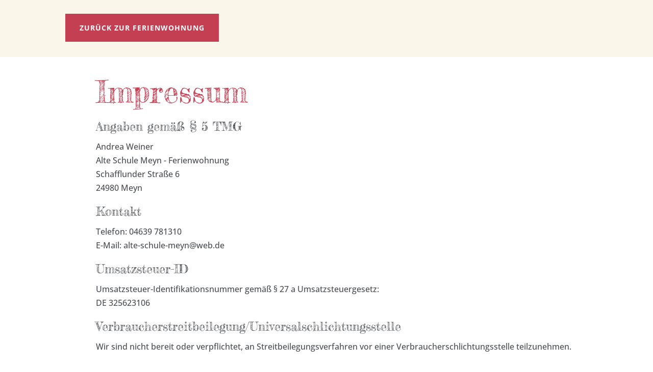

--- FILE ---
content_type: text/css
request_url: https://ferienwohnung-meyn.de/wp-content/cache/autoptimize/css/autoptimize_single_7ef4f37cfd1c46b2638ab6e542e87204.css?ver=4.27.5
body_size: 198
content:
@font-face{font-family:'Fredericka the Great';font-style:normal;font-weight:400;src:url('/fonts/fredericka-the-great-v10-latin-regular.eot');src:local(''),url('/fonts/fredericka-the-great-v10-latin-regular.eot?#iefix') format('embedded-opentype'),url('/fonts/fredericka-the-great-v10-latin-regular.woff2') format('woff2'),url('/fonts/fredericka-the-great-v10-latin-regular.woff') format('woff'),url('/fonts/fredericka-the-great-v10-latin-regular.ttf') format('truetype'),url('/fonts/fredericka-the-great-v10-latin-regular.svg#FrederickatheGreat') format('svg')}@font-face{font-family:'Open Sans';font-style:normal;font-weight:300;src:url('/fonts/open-sans-v18-latin-300.eot');src:local(''),url('/fonts/open-sans-v18-latin-300.eot?#iefix') format('embedded-opentype'),url('/fonts/open-sans-v18-latin-300.woff2') format('woff2'),url('/fonts/open-sans-v18-latin-300.woff') format('woff'),url('/fonts/open-sans-v18-latin-300.ttf') format('truetype'),url('/fonts/open-sans-v18-latin-300.svg#OpenSans') format('svg')}@font-face{font-family:'Open Sans';font-style:italic;font-weight:300;src:url('/fonts/open-sans-v18-latin-300italic.eot');src:local(''),url('/fonts/open-sans-v18-latin-300italic.eot?#iefix') format('embedded-opentype'),url('/fonts/open-sans-v18-latin-300italic.woff2') format('woff2'),url('/fonts/open-sans-v18-latin-300italic.woff') format('woff'),url('/fonts/open-sans-v18-latin-300italic.ttf') format('truetype'),url('/fonts/open-sans-v18-latin-300italic.svg#OpenSans') format('svg')}@font-face{font-family:'Open Sans';font-style:normal;font-weight:400;src:url('/fonts/open-sans-v18-latin-regular.eot');src:local(''),url('/fonts/open-sans-v18-latin-regular.eot?#iefix') format('embedded-opentype'),url('/fonts/open-sans-v18-latin-regular.woff2') format('woff2'),url('/fonts/open-sans-v18-latin-regular.woff') format('woff'),url('/fonts/open-sans-v18-latin-regular.ttf') format('truetype'),url('/fonts/open-sans-v18-latin-regular.svg#OpenSans') format('svg')}@font-face{font-family:'Open Sans';font-style:italic;font-weight:400;src:url('/fonts/open-sans-v18-latin-italic.eot');src:local(''),url('/fonts/open-sans-v18-latin-italic.eot?#iefix') format('embedded-opentype'),url('/fonts/open-sans-v18-latin-italic.woff2') format('woff2'),url('/fonts/open-sans-v18-latin-italic.woff') format('woff'),url('/fonts/open-sans-v18-latin-italic.ttf') format('truetype'),url('/fonts/open-sans-v18-latin-italic.svg#OpenSans') format('svg')}@font-face{font-family:'Open Sans';font-style:normal;font-weight:600;src:url('/fonts/open-sans-v18-latin-600.eot');src:local(''),url('/fonts/open-sans-v18-latin-600.eot?#iefix') format('embedded-opentype'),url('/fonts/open-sans-v18-latin-600.woff2') format('woff2'),url('/fonts/open-sans-v18-latin-600.woff') format('woff'),url('/fonts/open-sans-v18-latin-600.ttf') format('truetype'),url('/fonts/open-sans-v18-latin-600.svg#OpenSans') format('svg')}@font-face{font-family:'Open Sans';font-style:italic;font-weight:600;src:url('/fonts/open-sans-v18-latin-600italic.eot');src:local(''),url('/fonts/open-sans-v18-latin-600italic.eot?#iefix') format('embedded-opentype'),url('/fonts/open-sans-v18-latin-600italic.woff2') format('woff2'),url('/fonts/open-sans-v18-latin-600italic.woff') format('woff'),url('/fonts/open-sans-v18-latin-600italic.ttf') format('truetype'),url('/fonts/open-sans-v18-latin-600italic.svg#OpenSans') format('svg')}@font-face{font-family:'Open Sans';font-style:normal;font-weight:700;src:url('/fonts/open-sans-v18-latin-700.eot');src:local(''),url('/fonts/open-sans-v18-latin-700.eot?#iefix') format('embedded-opentype'),url('/fonts/open-sans-v18-latin-700.woff2') format('woff2'),url('/fonts/open-sans-v18-latin-700.woff') format('woff'),url('/fonts/open-sans-v18-latin-700.ttf') format('truetype'),url('/fonts/open-sans-v18-latin-700.svg#OpenSans') format('svg')}@font-face{font-family:'Open Sans';font-style:italic;font-weight:700;src:url('/fonts/open-sans-v18-latin-700italic.eot');src:local(''),url('/fonts/open-sans-v18-latin-700italic.eot?#iefix') format('embedded-opentype'),url('/fonts/open-sans-v18-latin-700italic.woff2') format('woff2'),url('/fonts/open-sans-v18-latin-700italic.woff') format('woff'),url('/fonts/open-sans-v18-latin-700italic.ttf') format('truetype'),url('/fonts/open-sans-v18-latin-700italic.svg#OpenSans') format('svg')}@font-face{font-family:'Open Sans';font-style:normal;font-weight:800;src:url('/fonts/open-sans-v18-latin-800.eot');src:local(''),url('/fonts/open-sans-v18-latin-800.eot?#iefix') format('embedded-opentype'),url('/fonts/open-sans-v18-latin-800.woff2') format('woff2'),url('/fonts/open-sans-v18-latin-800.woff') format('woff'),url('/fonts/open-sans-v18-latin-800.ttf') format('truetype'),url('/fonts/open-sans-v18-latin-800.svg#OpenSans') format('svg')}@font-face{font-family:'Open Sans';font-style:italic;font-weight:800;src:url('/fonts/open-sans-v18-latin-800italic.eot');src:local(''),url('/fonts/open-sans-v18-latin-800italic.eot?#iefix') format('embedded-opentype'),url('/fonts/open-sans-v18-latin-800italic.woff2') format('woff2'),url('/fonts/open-sans-v18-latin-800italic.woff') format('woff'),url('/fonts/open-sans-v18-latin-800italic.ttf') format('truetype'),url('/fonts/open-sans-v18-latin-800italic.svg#OpenSans') format('svg')}

--- FILE ---
content_type: text/css
request_url: https://ferienwohnung-meyn.de/wp-content/et-cache/212/et-core-unified-deferred-212.min.css?ver=1766000539
body_size: 572
content:
.et_pb_section_2.et_pb_section{margin-top:40px;margin-right:40px;margin-bottom:40px;margin-left:40px}.et_pb_section_3.et_pb_section{margin-top:40px;margin-right:40px;margin-bottom:40px;margin-left:40px;background-color:#FDF3C3!important}.et_pb_row_3,body #page-container .et-db #et-boc .et-l .et_pb_row_3.et_pb_row,body.et_pb_pagebuilder_layout.single #page-container #et-boc .et-l .et_pb_row_3.et_pb_row,body.et_pb_pagebuilder_layout.single.et_full_width_page #page-container #et-boc .et-l .et_pb_row_3.et_pb_row{width:90%}.et_pb_text_2.et_pb_text,.et_pb_text_3.et_pb_text{color:#4A4D51!important}.et_pb_text_2,.et_pb_text_3{line-height:2em;line-height:2em;max-width:800px}.et_pb_text_2.et_pb_text a,.et_pb_text_3.et_pb_text a{color:#000000!important}.et_pb_text_2 a,.et_pb_text_3 a{text-decoration:underline}.et_pb_text_2 h3,.et_pb_text_3 h3{font-family:'Open Sans',Helvetica,Arial,Lucida,sans-serif;font-weight:600;text-transform:uppercase;font-size:18px;line-height:1.5em}.et_pb_text_2 h4,.et_pb_text_3 h4{font-weight:700;text-transform:uppercase;font-size:13px;letter-spacing:1px;line-height:1.5em}.et_pb_button_1_wrapper .et_pb_button_1,.et_pb_button_1_wrapper .et_pb_button_1:hover,.et_pb_button_2_wrapper .et_pb_button_2,.et_pb_button_2_wrapper .et_pb_button_2:hover,.et_pb_button_3_wrapper .et_pb_button_3,.et_pb_button_3_wrapper .et_pb_button_3:hover{padding-top:0px!important;padding-right:0px!important;padding-bottom:15px!important;padding-left:0px!important}body #page-container .et_pb_section .et_pb_button_1,body #page-container .et_pb_section .et_pb_button_2,body #page-container .et_pb_section .et_pb_button_3{color:#4A4D51!important;border-width:0px!important;border-color:RGBA(0,0,0,0);border-radius:0px;letter-spacing:0px;font-size:18px;font-weight:600!important;text-transform:uppercase!important;background-color:RGBA(0,0,0,0)}body #page-container .et_pb_section .et_pb_button_1:after,body #page-container .et_pb_section .et_pb_button_2:after,body #page-container .et_pb_section .et_pb_button_3:after{font-size:1.6em}body.et_button_custom_icon #page-container .et_pb_button_1:after,body.et_button_custom_icon #page-container .et_pb_button_2:after,body.et_button_custom_icon #page-container .et_pb_button_3:after{font-size:18px}.et_pb_button_1,.et_pb_button_1:after,.et_pb_button_2,.et_pb_button_2:after,.et_pb_button_3,.et_pb_button_3:after{transition:all 300ms ease 0ms}@media only screen and (max-width:980px){.et_pb_section_2.et_pb_section,.et_pb_section_3.et_pb_section{padding-top:0px;padding-bottom:0px;margin-top:40px}.et_pb_text_2,.et_pb_text_3{margin-bottom:40px!important}body #page-container .et_pb_section .et_pb_button_1:after,body #page-container .et_pb_section .et_pb_button_2:after,body #page-container .et_pb_section .et_pb_button_3:after{display:inline-block;opacity:0}body #page-container .et_pb_section .et_pb_button_1:hover:after,body #page-container .et_pb_section .et_pb_button_2:hover:after,body #page-container .et_pb_section .et_pb_button_3:hover:after{opacity:1}}@media only screen and (max-width:767px){.et_pb_section_2.et_pb_section,.et_pb_section_3.et_pb_section{padding-top:0px;padding-bottom:0px;margin-top:40px;margin-right:40px;margin-bottom:40px;margin-left:40px}.et_pb_text_2{line-height:1.6em}.et_pb_text_3{line-height:1.6em;margin-bottom:40px!important}body #page-container .et_pb_section .et_pb_button_1:after,body #page-container .et_pb_section .et_pb_button_2:after,body #page-container .et_pb_section .et_pb_button_3:after{display:inline-block;opacity:0}body #page-container .et_pb_section .et_pb_button_1:hover:after,body #page-container .et_pb_section .et_pb_button_2:hover:after,body #page-container .et_pb_section .et_pb_button_3:hover:after{opacity:1}}